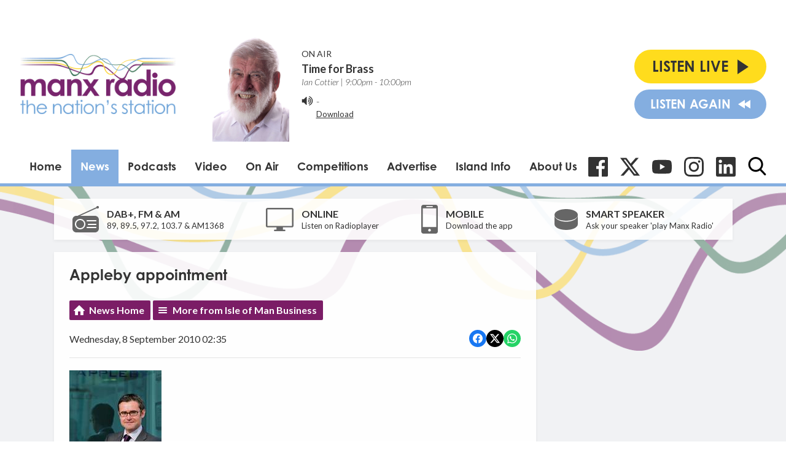

--- FILE ---
content_type: text/html; charset=utf-8
request_url: https://www.google.com/recaptcha/api2/aframe
body_size: 267
content:
<!DOCTYPE HTML><html><head><meta http-equiv="content-type" content="text/html; charset=UTF-8"></head><body><script nonce="zKb-U3N3bam58V8C-qupIQ">/** Anti-fraud and anti-abuse applications only. See google.com/recaptcha */ try{var clients={'sodar':'https://pagead2.googlesyndication.com/pagead/sodar?'};window.addEventListener("message",function(a){try{if(a.source===window.parent){var b=JSON.parse(a.data);var c=clients[b['id']];if(c){var d=document.createElement('img');d.src=c+b['params']+'&rc='+(localStorage.getItem("rc::a")?sessionStorage.getItem("rc::b"):"");window.document.body.appendChild(d);sessionStorage.setItem("rc::e",parseInt(sessionStorage.getItem("rc::e")||0)+1);localStorage.setItem("rc::h",'1764020182431');}}}catch(b){}});window.parent.postMessage("_grecaptcha_ready", "*");}catch(b){}</script></body></html>

--- FILE ---
content_type: application/javascript
request_url: https://ads.aiir.net/pageads?s=147&path_no_tll=%2Fnews%2Fisle-of-man-business%2Fappleby-appointment%2F&pos%5B%5D=5798&pos%5B%5D=5799&pos%5B%5D=5800&pos%5B%5D=5801&pos%5B%5D=to&pos%5B%5D=cs&service_id=78&callback=_jsonp_1764020180620
body_size: -46
content:
_jsonp_1764020180620({"src":"arm64"});